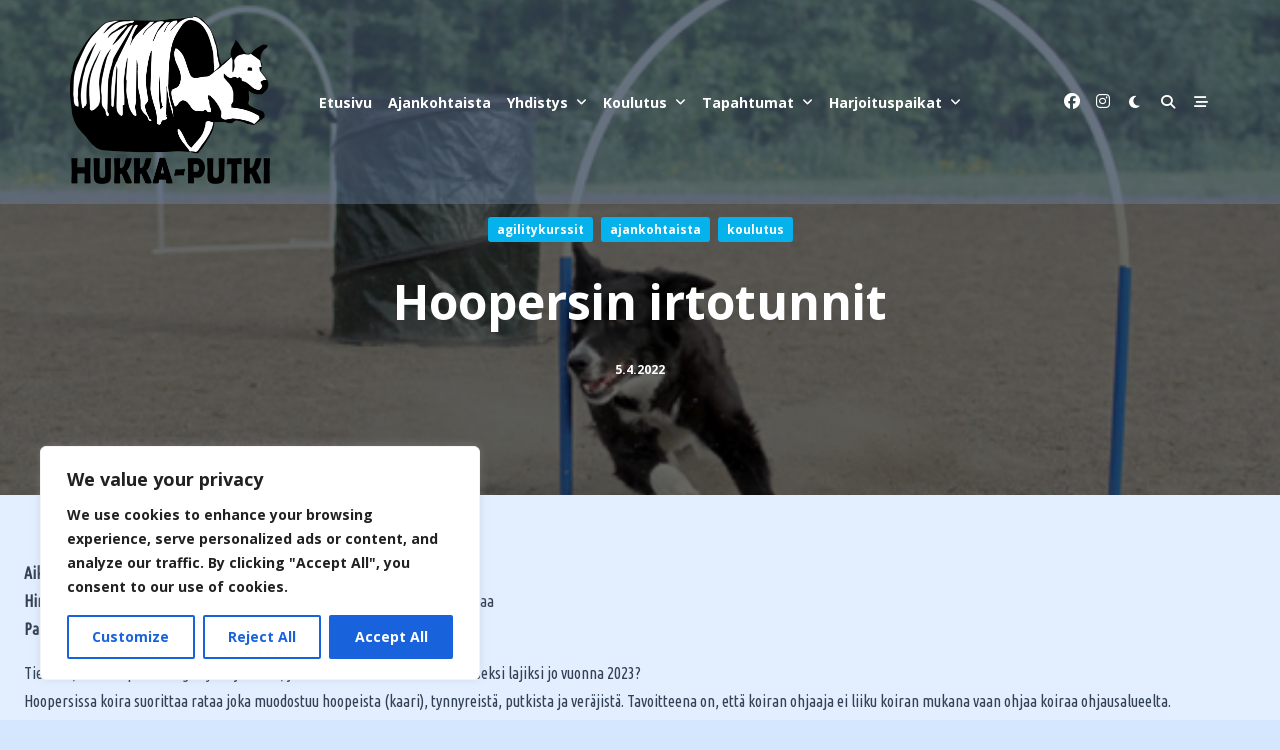

--- FILE ---
content_type: text/css
request_url: https://www.hukka-putki.fi/wp-content/themes/kenta-creato/style.css?ver=1.0.1
body_size: 2133
content:
/*!
Theme Name:   Kenta Creato
Theme URI:    https://kentatheme.com/child-themes/kenta-creato
Author:       WP Moose
Author URI:   https://www.wpmoose.com
Description:  A Multi-purpose and Customizable Free WordPress Theme. You can also access the Kenta theme's rich Starter Sites (https://kentatheme.com/starter-sites/) to help you create your sites with just one click instead of starting from scratch. It provides endless possibilities to create your site visually in minutes, without coding skills. We also have tons of options for you to customize every part of your site. You can almost build any kind of websites, like blog, business, portfolio, WooCommerce storefronts etc. Whether you're bloggers, editors, online magazines, newspaper, news portals, content publishers, creative business, small businesses, startups and freelancers, we can help you build an amazing website.
Template:     kenta
Version:      1.0.1
Tested up to: 6.4
Requires PHP: 7.2
License:      GNU General Public License v2 or later
License URI:  http://www.gnu.org/licenses/gpl-2.0.html
Text Domain:  kenta-creato
Tags: blog, portfolio, e-commerce, grid-layout, one-column, two-columns, three-columns, four-columns, left-sidebar, right-sidebar, block-patterns, block-styles, custom-background, custom-colors, custom-header, custom-logo, custom-menu, editor-style, featured-image-header, featured-images, footer-widgets, full-width-template, rtl-language-support, sticky-post, threaded-comments, theme-options, translation-ready, wide-blocks
*/

/*-------------------------------------------------------------
## Global fallback vars, for patterns preview
-------------------------------------------------------------*/
:root {
    --kenta-transparent: rgba(0, 0, 0, 0);
    --kenta-primary-color: var(--kenta-primary-color-admin, #00a4db);
    --kenta-primary-active: var(--kenta-primary-active-admin, #00d2db);
    --kenta-accent-color: var(--kenta-accent-color-admin, #ffffff);
    --kenta-accent-active: var(--kenta-accent-active-admin, #ffffff);
    --kenta-base-color: var(--kenta-base-color-admin, #000000);
    --kenta-base-100: var(--kenta-base-100-admin, #141414);
    --kenta-base-200: var(--kenta-base-200-admin, #383838);
    --kenta-base-300: var(--kenta-base-300-admin, #383838);
}
